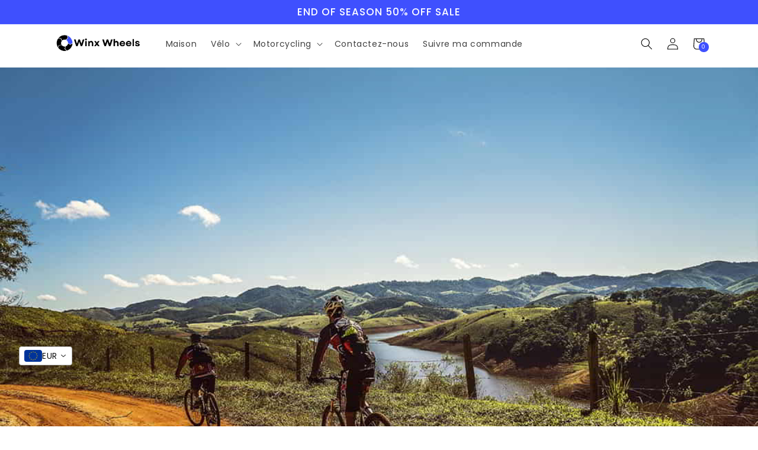

--- FILE ---
content_type: text/json
request_url: https://conf.config-security.com/model
body_size: 84
content:
{"title":"recommendation AI model (keras)","structure":"release_id=0x48:22:60:31:48:47:7e:56:5a:63:56:48:34:2d:57:70:2b:6f:7e:6c:5a:49:7d:5e:58:6e:5c:57:69;keras;rl6y9sao4kk3c3jiwroeojmy6khbgjsnbij55tp7jovs5pojsj7075y9txzbrpmev83nq0l8","weights":"../weights/48226031.h5","biases":"../biases/48226031.h5"}